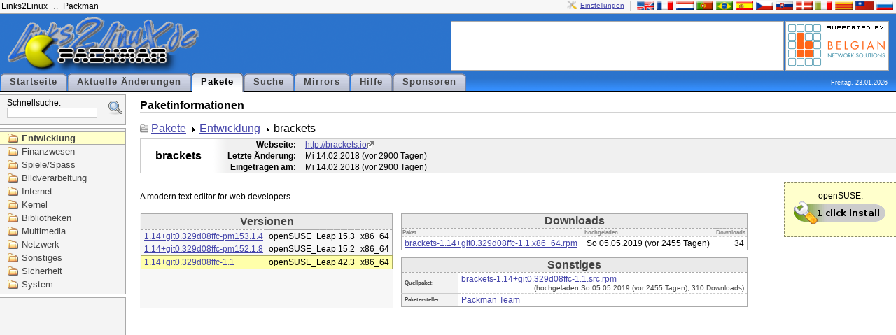

--- FILE ---
content_type: text/html; charset=UTF-8
request_url: http://packman.links2linux.de/package/brackets/899147
body_size: 11366
content:
<?xml version="1.0" encoding="UTF-8"?>
<!DOCTYPE html PUBLIC "-//W3C//DTD XHTML 1.1//EN" "http://www.w3.org/TR/xhtml11/DTD/xhtml11.dtd">

<html xmlns="http://www.w3.org/1999/xhtml" xml:lang="en">
<head>
  <title>PackMan :: Informationen zum Paket brackets</title>
  <link rel="stylesheet" media="screen" href="/packman.css" type="text/css" title="Packman stylesheet"/>
  <link rel="shortcut icon" href="/images/packman.ico" type="image/x-icon"/>
  <link rel="icon" href="/images/packman.ico" type="image/x-icon"/>
  <link rel="search" type="application/opensearchdescription+xml" title="Packman package search" href="pmsearch.xml" />
  <link rel="alternate" type="application/rss+xml" title="Aktuelle &Auml;nderungen" href="/rdf/packman_en.rdf" /> 

  <!-- Disable IE6 image toolbar -->
  <meta http-equiv="imagetoolbar" content="no" />
  <meta name="keywords" content="Packman package repository openSUSE Fedora Debian Ubuntu" />
  <meta name="description" content="Packman package repository" />
  <script src="/js/prototype.js" type="text/javascript"></script>
  <script src="/js/scriptaculous.js" type="text/javascript"></script>
  <script type="text/javascript">
  
  function jumpTo(field, item) {
   	document.location.href = '/package/' + field.value;
  }
  
  </script>
</head>

<body>

<div id="top">

  <div id="top-bar">
    <ul id="top-bar-left" class="top-bar-list">
      <li><a href="http://links2linux.de">Links2Linux</a></li>
      <li class="separator"></li>
      <li><a href="http://packman.links2linux.de">Packman</a></li>
    </ul>

    <div id="top-bar-right" class="top-bar-list"><a id="prefs" href="/prefs" title="Einstellungen konfigurieren">Einstellungen</a><div class="top-bar-separator"></div><a href="/lang/en" title="English"><img src="/images/flag-en.png" alt="en" class="flag"/></a><a href="/lang/fr" title="Fran&ccedil;ais"><img src="/images/flag-fr.png" alt="fr" class="flag"/></a><a href="/lang/nl" title="Nederlands"><img src="/images/flag-nl.png" alt="nl" class="flag"/></a><a href="/lang/pt" title="Portugu&ecirc;s"><img src="/images/flag-pt.png" alt="pt" class="flag"/></a><a href="/lang/br" title="Portugu&ecirc;s brasileiro"><img src="/images/flag-br.png" alt="br" class="flag"/></a><a href="/lang/es" title="Espa&ntilde;ol"><img src="/images/flag-es.png" alt="es" class="flag"/></a><a href="/lang/cs" title="&#268;esky"><img src="/images/flag-cs.png" alt="cs" class="flag"/></a><a href="/lang/sk" title="Sloven&#269;ina"><img src="/images/flag-sk.png" alt="sk" class="flag"/></a><a href="/lang/da" title="Dansk"><img src="/images/flag-da.png" alt="da" class="flag"/></a><a href="/lang/it" title="Italiano"><img src="/images/flag-it.png" alt="it" class="flag"/></a><a href="/lang/ca" title="Catal&agrave;"><img src="/images/flag-ca.png" alt="ca" class="flag"/></a><a href="/lang/tw" title="&#32321;&#39636;&#20013;&#25991;"><img src="/images/flag-tw.png" alt="tw" class="flag"/></a><a href="/lang/ru" title="&#1088;&#1091;&#1089;&#1089;&#1082;&#1080;&#1081;"><img src="/images/flag-ru.png" alt="ru" class="flag"/></a></div>

        
  </div> <!-- /top-bar -->

  <div id="top-content">

    <div id="logo">
      <a href="/"><img src="/images/sitelogo.png" width="274" height="84" alt="Links2Linux :: Packman" /></a>
    </div> <!-- /logo -->

    <div id="top-content-right">
      <div id="banner">
      <script type="text/javascript"><!--
google_ad_client = "pub-7243850243878938";
/* default horizontal */
google_ad_slot = "9466354319";
google_ad_width = 468;
google_ad_height = 60;
//-->
</script>
<script type="text/javascript"
src="http://pagead2.googlesyndication.com/pagead/show_ads.js">
</script>      </div>
      <div id="sponsors">
      	<a href="/sponsors#benesol"><img src="/images/supported-by/benesol.png" alt="benesol" title="Belgian Network Solutions"/></a>
      </div>
    </div> <!-- /top-content -->


    <div class="clear"></div>

          <ul id="menubox">
        <li onclick='document.location.href="/";'>
			<a href="/">Startseite</a>
		</li>
        <li onclick='document.location.href="/updates";'>
			<a href="/updates">Aktuelle &Auml;nderungen</a>
		</li>
        <li id="active">
			<a href="/packages">Pakete</a>
		</li>
        <li onclick='document.location.href="/search";'>
			<a href="/search">Suche</a>
		</li>
        <li onclick='document.location.href="/mirrors";'>
			<a href="/mirrors">Mirrors</a>
		</li>
        <li onclick='document.location.href="/help";'>
			<a href="/help">Hilfe</a>
		</li>
        <li onclick='document.location.href="/sponsors";'>
			<a href="/sponsors">Sponsoren</a>
		</li>
      </ul>
      <div class="clear"></div>
    <div id="date">Freitag, 23.01.2026</div>

  </div> <!-- /top-content -->

</div> <!-- /top -->


<div id="left-container">
<div id="searchbox">
<form id="search" action="/search" method="get">
<fieldset>
<input type="hidden" name="scope" value="name" />
Schnellsuche:<br /><input type="text" id="q" class="input-text" name="q" value="" size="20" maxlength="50" autocomplete="off" accesskey="s" /><a id="extsearch" href="/search"><img src="/images/extsearch.png" alt="[?]" title="erweiterte Suche"/></a></fieldset></form>
<div class="auto_complete" id="q_auto_complete"></div>
<script type="text/javascript">

new Ajax.Autocompleter('q', 'q_auto_complete', '/ajax/search',
{minChars: 2,
afterUpdateElement: jumpTo});
document.getElementById('q_auto_complete').style.visibility = 'visible'; 
</script>
</div><div id="navigation">
<ul>
      <li id="selected-category">
      <a href="/category/development">Entwicklung</a>
   </li>
         <li>
      <a href="/category/finance">Finanzwesen</a>
   </li>
         <li>
      <a href="/category/games-fun">Spiele/Spass</a>
   </li>
         <li>
      <a href="/category/graphics">Bildverarbeitung</a>
   </li>
         <li>
      <a href="/category/internet">Internet</a>
   </li>
         <li>
      <a href="/category/kernel">Kernel</a>
   </li>
         <li>
      <a href="/category/libraries">Bibliotheken</a>
   </li>
         <li>
      <a href="/category/multimedia">Multimedia</a>
   </li>
         <li>
      <a href="/category/network">Netzwerk</a>
   </li>
         <li>
      <a href="/category/other">Sonstiges</a>
   </li>
         <li>
      <a href="/category/security">Sicherheit</a>
   </li>
         <li>
      <a href="/category/system">System</a>
   </li>
      </ul>
</div> <!-- /navigation --><!-- adsense start -->
<div id="left-ad">
<script type="text/javascript"><!--
google_ad_client = "pub-7243850243878938";
/* 160x600, grey */
google_ad_slot = "6057669276";
google_ad_width = 160;
google_ad_height = 600;
//-->
</script>
<script type="text/javascript"
src="http://pagead2.googlesyndication.com/pagead/show_ads.js">
</script>
</div>
<!-- adsense end -->
</div> <!-- #left-container -->

<div id="navbody">


<h1>Paketinformationen</h1>

<div id="package-path-container">
<ul id="package-path">
<li><a href="/packages">Pakete</a></li>
<li><a href="/category/development">Entwicklung</a></li>
<li>brackets</li>
</ul>
</div>
<div id="package-details-container">
<table id="package-details-header">
<tbody>
<tr>
	<td rowspan="3" id="package-details-header-name"><h1>brackets</h1></td>
     <th>Webseite:</th>
     <td width="100%">
                <a href="http://brackets.io" class="homepage">http://brackets.io</a>
             </td>
</tr>
<tr>
<th>Letzte &Auml;nderung:</th><td>Mi 14.02.2018&nbsp;(vor 2900 Tagen)</td>
</tr>
<tr>
<th>Eingetragen am:</th><td>Mi 14.02.2018&nbsp;(vor 2900 Tagen)</td>
</tr>
</tbody>
</table>

<div class="ymp">openSUSE:<br/><a href="/install/brackets"><img src="/images/ympbutton.png" alt="1-click-install" title="Click to install brackets" /></a></div>
<div id="package-description">
A modern text editor for web developers
</div>

<table id="package-details-download">
<tbody>
	<tr>
		<td rowspan="2" id="package-details-left">
			<table id="package-details-releases">
			<thead>
				<tr><th class="box-title" colspan="3">Versionen</th></tr>
			</thead>
			<tbody>
									<tr onclick="document.location.href='/package/brackets/990992';">
  <td><a href="/package/brackets/990992">1.14+git0.329d08ffc-pm153.1.4</a></td>
  <td>openSUSE_Leap 15.3</td>
  <td>x86_64</td>
</tr>
									<tr onclick="document.location.href='/package/brackets/969882';">
  <td><a href="/package/brackets/969882">1.14+git0.329d08ffc-pm152.1.8</a></td>
  <td>openSUSE_Leap 15.2</td>
  <td>x86_64</td>
</tr>
									<tr onclick="document.location.href='/package/brackets/899147';" id="selected-release">
  <td><a href="/package/brackets/899147">1.14+git0.329d08ffc-1.1</a></td>
  <td>openSUSE_Leap 42.3</td>
  <td>x86_64</td>
</tr>
							</tbody>
			</table>
		</td>
		<td>
			<table id="package-details-binfiles">
			<thead>
								<tr><th class="box-title" colspan="3">Downloads</th></tr>
				<tr id="package-details-binfiles-heading"><th>Paket</th><th>hochgeladen</th><th>Downloads</th></tr>
			</thead>
			<tbody>
									<tr onclick="document.location.href='/download/brackets/3070180/brackets-1.14+git0.329d08ffc-1.1.x86_64.rpm';">
	<td class="package-details-binfiles-file"><a href="/download/brackets/3070180/brackets-1.14+git0.329d08ffc-1.1.x86_64.rpm">brackets-1.14+git0.329d08ffc-1.1.x86_64.rpm</a></td>
	<td class="package-details-binfiles-date">So 05.05.2019&nbsp;(vor 2455 Tagen)</td>
	<td class="package-details-binfiles-downloads">34</td>
</tr>

							</tbody>
			</table>

			<table id="package-details-srcfiles">
			<thead>
				<tr><th class="box-title" colspan="2">Sonstiges</th></tr>
			</thead>
			<tbody>
				<tr id="package-details-srcfile-heading">
          <th>Quellpaket:</th>
					<td class="package-details-binfiles-file">
				            <a href="/downloadsource/899147/brackets-1.14+git0.329d08ffc-1.1.src.rpm">brackets-1.14+git0.329d08ffc-1.1.src.rpm</a><br /> <span class="package-details-source-uploaded">(hochgeladen So 05.05.2019&nbsp;(vor 2455 Tagen), 310 Downloads)</span>
						            </td>
				</tr>
				<tr id="package-details-srcfile-heading">
          <th>Paketersteller:</th>
					<td id="package-details-packager">
					<script type="text/javascript">eval(unescape('%64%6f%63%75%6d%65%6e%74%2e%77%72%69%74%65%28%27%3c%61%20%68%72%65%66%3d%22%6d%61%69%6c%74%6f%3a%70%61%63%6b%6d%61%6e%40%6c%69%6e%6b%73%32%6c%69%6e%75%78%2e%64%65%3f%63%63%3d%70%61%63%6b%6d%61%6e%40%6c%69%6e%6b%73%32%6c%69%6e%75%78%2e%64%65%26%73%75%62%6a%65%63%74%3d%25%35%42%50%4d%25%35%44%25%32%30%62%72%61%63%6b%65%74%73%25%32%30%31%2e%31%34%25%32%42%67%69%74%30%2e%33%32%39%64%30%38%66%66%63%2d%31%2e%31%25%32%30%25%32%38%6f%70%65%6e%53%55%53%45%5f%4c%65%61%70%25%32%30%34%32%2e%33%25%32%46%78%38%36%5f%36%34%25%32%39%22%20%3e%50%61%63%6b%6d%61%6e%20%54%65%61%6d%3c%2f%61%3e%27%29%3b'))</script>
          <noscript>Packman Team</noscript>
										</td>
				</tr>
			</tbody>
			</table>

		</td>
	</tr>
	</tbody>
</table>

</div> <!-- #package-details-container -->

</div> <!-- /body -->

<div class="clear"></div>

<div id="footer">
  <div id="valid">
    <img src="/images/xhtml11.png" alt="valid xhtml 1.1" width="80" height="15" />
    <img src="/images/css.png" alt="valid css 2" width="80" height="15" />
      </div>
  <div id="copyright">
    &copy; 2001-2026 by Marc Schiffbauer and Pascal Bleser&nbsp;
  </div>
</div> <!-- footer -->

<div class="clear"></div>

</body>
</html>

--- FILE ---
content_type: text/html; charset=utf-8
request_url: https://www.google.com/recaptcha/api2/aframe
body_size: 256
content:
<!DOCTYPE HTML><html><head><meta http-equiv="content-type" content="text/html; charset=UTF-8"></head><body><script nonce="iywoANsNYV0iHxVCr6BRYA">/** Anti-fraud and anti-abuse applications only. See google.com/recaptcha */ try{var clients={'sodar':'https://pagead2.googlesyndication.com/pagead/sodar?'};window.addEventListener("message",function(a){try{if(a.source===window.parent){var b=JSON.parse(a.data);var c=clients[b['id']];if(c){var d=document.createElement('img');d.src=c+b['params']+'&rc='+(localStorage.getItem("rc::a")?sessionStorage.getItem("rc::b"):"");window.document.body.appendChild(d);sessionStorage.setItem("rc::e",parseInt(sessionStorage.getItem("rc::e")||0)+1);localStorage.setItem("rc::h",'1769208787861');}}}catch(b){}});window.parent.postMessage("_grecaptcha_ready", "*");}catch(b){}</script></body></html>

--- FILE ---
content_type: application/javascript
request_url: http://packman.links2linux.de/js/builder.js
body_size: 4268
content:
// script.aculo.us builder.js v1.6.4, Wed Sep 06 11:30:58 CEST 2006

// Copyright (c) 2005 Thomas Fuchs (http://script.aculo.us, http://mir.aculo.us)
//
// See scriptaculous.js for full license.

var Builder = {
  NODEMAP: {
    AREA: 'map',
    CAPTION: 'table',
    COL: 'table',
    COLGROUP: 'table',
    LEGEND: 'fieldset',
    OPTGROUP: 'select',
    OPTION: 'select',
    PARAM: 'object',
    TBODY: 'table',
    TD: 'table',
    TFOOT: 'table',
    TH: 'table',
    THEAD: 'table',
    TR: 'table'
  },
  // note: For Firefox < 1.5, OPTION and OPTGROUP tags are currently broken,
  //       due to a Firefox bug
  node: function(elementName) {
    elementName = elementName.toUpperCase();
    
    // try innerHTML approach
    var parentTag = this.NODEMAP[elementName] || 'div';
    var parentElement = document.createElement(parentTag);
    try { // prevent IE "feature": http://dev.rubyonrails.org/ticket/2707
      parentElement.innerHTML = "<" + elementName + "></" + elementName + ">";
    } catch(e) {}
    var element = parentElement.firstChild || null;
      
    // see if browser added wrapping tags
    if(element && (element.tagName != elementName))
      element = element.getElementsByTagName(elementName)[0];
    
    // fallback to createElement approach
    if(!element) element = document.createElement(elementName);
    
    // abort if nothing could be created
    if(!element) return;

    // attributes (or text)
    if(arguments[1])
      if(this._isStringOrNumber(arguments[1]) ||
        (arguments[1] instanceof Array)) {
          this._children(element, arguments[1]);
        } else {
          var attrs = this._attributes(arguments[1]);
          if(attrs.length) {
            try { // prevent IE "feature": http://dev.rubyonrails.org/ticket/2707
              parentElement.innerHTML = "<" +elementName + " " +
                attrs + "></" + elementName + ">";
            } catch(e) {}
            element = parentElement.firstChild || null;
            // workaround firefox 1.0.X bug
            if(!element) {
              element = document.createElement(elementName);
              for(attr in arguments[1]) 
                element[attr == 'class' ? 'className' : attr] = arguments[1][attr];
            }
            if(element.tagName != elementName)
              element = parentElement.getElementsByTagName(elementName)[0];
            }
        } 

    // text, or array of children
    if(arguments[2])
      this._children(element, arguments[2]);

     return element;
  },
  _text: function(text) {
     return document.createTextNode(text);
  },
  _attributes: function(attributes) {
    var attrs = [];
    for(attribute in attributes)
      attrs.push((attribute=='className' ? 'class' : attribute) +
          '="' + attributes[attribute].toString().escapeHTML() + '"');
    return attrs.join(" ");
  },
  _children: function(element, children) {
    if(typeof children=='object') { // array can hold nodes and text
      children.flatten().each( function(e) {
        if(typeof e=='object')
          element.appendChild(e)
        else
          if(Builder._isStringOrNumber(e))
            element.appendChild(Builder._text(e));
      });
    } else
      if(Builder._isStringOrNumber(children)) 
         element.appendChild(Builder._text(children));
  },
  _isStringOrNumber: function(param) {
    return(typeof param=='string' || typeof param=='number');
  },
  dump: function(scope) { 
    if(typeof scope != 'object' && typeof scope != 'function') scope = window; //global scope 
  
    var tags = ("A ABBR ACRONYM ADDRESS APPLET AREA B BASE BASEFONT BDO BIG BLOCKQUOTE BODY " +
      "BR BUTTON CAPTION CENTER CITE CODE COL COLGROUP DD DEL DFN DIR DIV DL DT EM FIELDSET " +
      "FONT FORM FRAME FRAMESET H1 H2 H3 H4 H5 H6 HEAD HR HTML I IFRAME IMG INPUT INS ISINDEX "+
      "KBD LABEL LEGEND LI LINK MAP MENU META NOFRAMES NOSCRIPT OBJECT OL OPTGROUP OPTION P "+
      "PARAM PRE Q S SAMP SCRIPT SELECT SMALL SPAN STRIKE STRONG STYLE SUB SUP TABLE TBODY TD "+
      "TEXTAREA TFOOT TH THEAD TITLE TR TT U UL VAR").split(/\s+/);
  
    tags.each( function(tag){ 
      scope[tag] = function() { 
        return Builder.node.apply(Builder, [tag].concat($A(arguments)));  
      } 
    });
  }
}